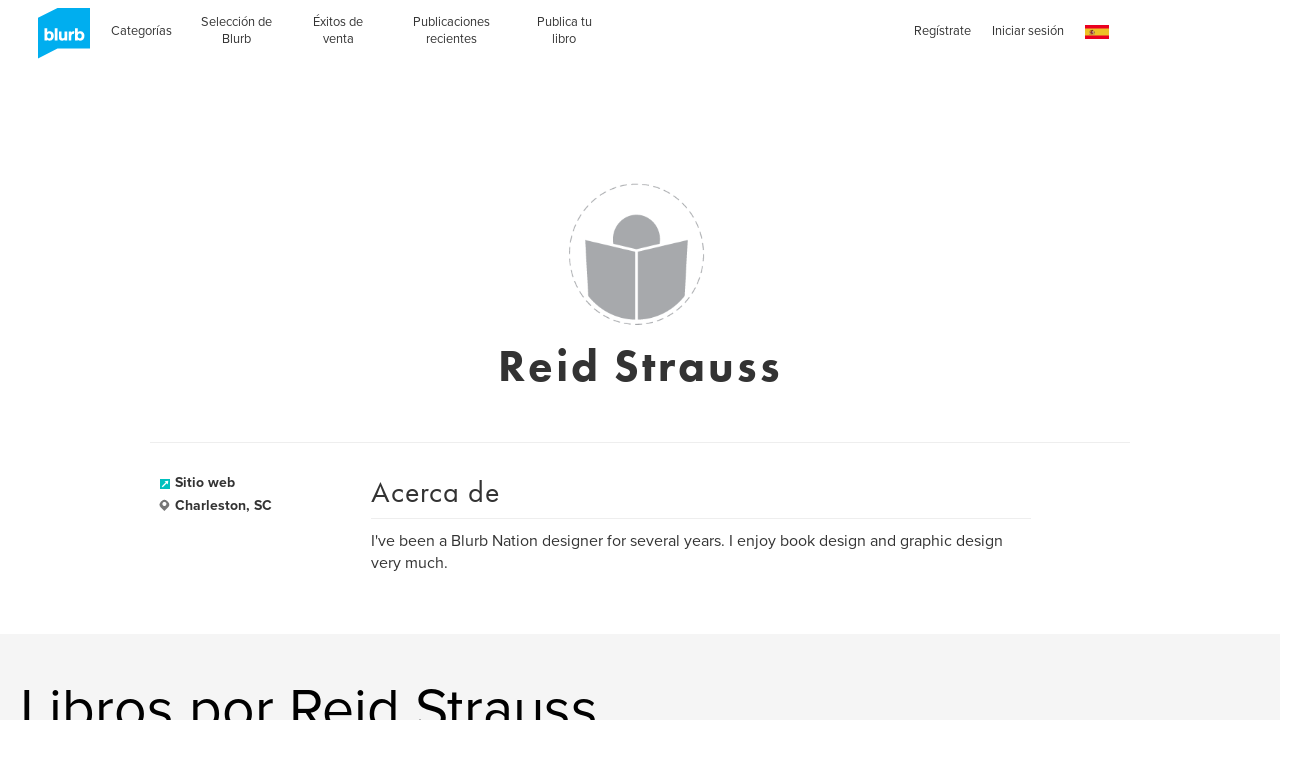

--- FILE ---
content_type: text/html; charset=utf-8
request_url: https://www.google.com/recaptcha/api2/anchor?ar=1&k=6LdYlHUUAAAAAGR0VR_KjlDMfvnnWb2XhZ4cAhOK&co=aHR0cHM6Ly93d3cuYmx1cmIuZXM6NDQz&hl=es&v=PoyoqOPhxBO7pBk68S4YbpHZ&size=invisible&badge=inline&anchor-ms=20000&execute-ms=30000&cb=qe47umfjmbe0
body_size: 49728
content:
<!DOCTYPE HTML><html dir="ltr" lang="es"><head><meta http-equiv="Content-Type" content="text/html; charset=UTF-8">
<meta http-equiv="X-UA-Compatible" content="IE=edge">
<title>reCAPTCHA</title>
<style type="text/css">
/* cyrillic-ext */
@font-face {
  font-family: 'Roboto';
  font-style: normal;
  font-weight: 400;
  font-stretch: 100%;
  src: url(//fonts.gstatic.com/s/roboto/v48/KFO7CnqEu92Fr1ME7kSn66aGLdTylUAMa3GUBHMdazTgWw.woff2) format('woff2');
  unicode-range: U+0460-052F, U+1C80-1C8A, U+20B4, U+2DE0-2DFF, U+A640-A69F, U+FE2E-FE2F;
}
/* cyrillic */
@font-face {
  font-family: 'Roboto';
  font-style: normal;
  font-weight: 400;
  font-stretch: 100%;
  src: url(//fonts.gstatic.com/s/roboto/v48/KFO7CnqEu92Fr1ME7kSn66aGLdTylUAMa3iUBHMdazTgWw.woff2) format('woff2');
  unicode-range: U+0301, U+0400-045F, U+0490-0491, U+04B0-04B1, U+2116;
}
/* greek-ext */
@font-face {
  font-family: 'Roboto';
  font-style: normal;
  font-weight: 400;
  font-stretch: 100%;
  src: url(//fonts.gstatic.com/s/roboto/v48/KFO7CnqEu92Fr1ME7kSn66aGLdTylUAMa3CUBHMdazTgWw.woff2) format('woff2');
  unicode-range: U+1F00-1FFF;
}
/* greek */
@font-face {
  font-family: 'Roboto';
  font-style: normal;
  font-weight: 400;
  font-stretch: 100%;
  src: url(//fonts.gstatic.com/s/roboto/v48/KFO7CnqEu92Fr1ME7kSn66aGLdTylUAMa3-UBHMdazTgWw.woff2) format('woff2');
  unicode-range: U+0370-0377, U+037A-037F, U+0384-038A, U+038C, U+038E-03A1, U+03A3-03FF;
}
/* math */
@font-face {
  font-family: 'Roboto';
  font-style: normal;
  font-weight: 400;
  font-stretch: 100%;
  src: url(//fonts.gstatic.com/s/roboto/v48/KFO7CnqEu92Fr1ME7kSn66aGLdTylUAMawCUBHMdazTgWw.woff2) format('woff2');
  unicode-range: U+0302-0303, U+0305, U+0307-0308, U+0310, U+0312, U+0315, U+031A, U+0326-0327, U+032C, U+032F-0330, U+0332-0333, U+0338, U+033A, U+0346, U+034D, U+0391-03A1, U+03A3-03A9, U+03B1-03C9, U+03D1, U+03D5-03D6, U+03F0-03F1, U+03F4-03F5, U+2016-2017, U+2034-2038, U+203C, U+2040, U+2043, U+2047, U+2050, U+2057, U+205F, U+2070-2071, U+2074-208E, U+2090-209C, U+20D0-20DC, U+20E1, U+20E5-20EF, U+2100-2112, U+2114-2115, U+2117-2121, U+2123-214F, U+2190, U+2192, U+2194-21AE, U+21B0-21E5, U+21F1-21F2, U+21F4-2211, U+2213-2214, U+2216-22FF, U+2308-230B, U+2310, U+2319, U+231C-2321, U+2336-237A, U+237C, U+2395, U+239B-23B7, U+23D0, U+23DC-23E1, U+2474-2475, U+25AF, U+25B3, U+25B7, U+25BD, U+25C1, U+25CA, U+25CC, U+25FB, U+266D-266F, U+27C0-27FF, U+2900-2AFF, U+2B0E-2B11, U+2B30-2B4C, U+2BFE, U+3030, U+FF5B, U+FF5D, U+1D400-1D7FF, U+1EE00-1EEFF;
}
/* symbols */
@font-face {
  font-family: 'Roboto';
  font-style: normal;
  font-weight: 400;
  font-stretch: 100%;
  src: url(//fonts.gstatic.com/s/roboto/v48/KFO7CnqEu92Fr1ME7kSn66aGLdTylUAMaxKUBHMdazTgWw.woff2) format('woff2');
  unicode-range: U+0001-000C, U+000E-001F, U+007F-009F, U+20DD-20E0, U+20E2-20E4, U+2150-218F, U+2190, U+2192, U+2194-2199, U+21AF, U+21E6-21F0, U+21F3, U+2218-2219, U+2299, U+22C4-22C6, U+2300-243F, U+2440-244A, U+2460-24FF, U+25A0-27BF, U+2800-28FF, U+2921-2922, U+2981, U+29BF, U+29EB, U+2B00-2BFF, U+4DC0-4DFF, U+FFF9-FFFB, U+10140-1018E, U+10190-1019C, U+101A0, U+101D0-101FD, U+102E0-102FB, U+10E60-10E7E, U+1D2C0-1D2D3, U+1D2E0-1D37F, U+1F000-1F0FF, U+1F100-1F1AD, U+1F1E6-1F1FF, U+1F30D-1F30F, U+1F315, U+1F31C, U+1F31E, U+1F320-1F32C, U+1F336, U+1F378, U+1F37D, U+1F382, U+1F393-1F39F, U+1F3A7-1F3A8, U+1F3AC-1F3AF, U+1F3C2, U+1F3C4-1F3C6, U+1F3CA-1F3CE, U+1F3D4-1F3E0, U+1F3ED, U+1F3F1-1F3F3, U+1F3F5-1F3F7, U+1F408, U+1F415, U+1F41F, U+1F426, U+1F43F, U+1F441-1F442, U+1F444, U+1F446-1F449, U+1F44C-1F44E, U+1F453, U+1F46A, U+1F47D, U+1F4A3, U+1F4B0, U+1F4B3, U+1F4B9, U+1F4BB, U+1F4BF, U+1F4C8-1F4CB, U+1F4D6, U+1F4DA, U+1F4DF, U+1F4E3-1F4E6, U+1F4EA-1F4ED, U+1F4F7, U+1F4F9-1F4FB, U+1F4FD-1F4FE, U+1F503, U+1F507-1F50B, U+1F50D, U+1F512-1F513, U+1F53E-1F54A, U+1F54F-1F5FA, U+1F610, U+1F650-1F67F, U+1F687, U+1F68D, U+1F691, U+1F694, U+1F698, U+1F6AD, U+1F6B2, U+1F6B9-1F6BA, U+1F6BC, U+1F6C6-1F6CF, U+1F6D3-1F6D7, U+1F6E0-1F6EA, U+1F6F0-1F6F3, U+1F6F7-1F6FC, U+1F700-1F7FF, U+1F800-1F80B, U+1F810-1F847, U+1F850-1F859, U+1F860-1F887, U+1F890-1F8AD, U+1F8B0-1F8BB, U+1F8C0-1F8C1, U+1F900-1F90B, U+1F93B, U+1F946, U+1F984, U+1F996, U+1F9E9, U+1FA00-1FA6F, U+1FA70-1FA7C, U+1FA80-1FA89, U+1FA8F-1FAC6, U+1FACE-1FADC, U+1FADF-1FAE9, U+1FAF0-1FAF8, U+1FB00-1FBFF;
}
/* vietnamese */
@font-face {
  font-family: 'Roboto';
  font-style: normal;
  font-weight: 400;
  font-stretch: 100%;
  src: url(//fonts.gstatic.com/s/roboto/v48/KFO7CnqEu92Fr1ME7kSn66aGLdTylUAMa3OUBHMdazTgWw.woff2) format('woff2');
  unicode-range: U+0102-0103, U+0110-0111, U+0128-0129, U+0168-0169, U+01A0-01A1, U+01AF-01B0, U+0300-0301, U+0303-0304, U+0308-0309, U+0323, U+0329, U+1EA0-1EF9, U+20AB;
}
/* latin-ext */
@font-face {
  font-family: 'Roboto';
  font-style: normal;
  font-weight: 400;
  font-stretch: 100%;
  src: url(//fonts.gstatic.com/s/roboto/v48/KFO7CnqEu92Fr1ME7kSn66aGLdTylUAMa3KUBHMdazTgWw.woff2) format('woff2');
  unicode-range: U+0100-02BA, U+02BD-02C5, U+02C7-02CC, U+02CE-02D7, U+02DD-02FF, U+0304, U+0308, U+0329, U+1D00-1DBF, U+1E00-1E9F, U+1EF2-1EFF, U+2020, U+20A0-20AB, U+20AD-20C0, U+2113, U+2C60-2C7F, U+A720-A7FF;
}
/* latin */
@font-face {
  font-family: 'Roboto';
  font-style: normal;
  font-weight: 400;
  font-stretch: 100%;
  src: url(//fonts.gstatic.com/s/roboto/v48/KFO7CnqEu92Fr1ME7kSn66aGLdTylUAMa3yUBHMdazQ.woff2) format('woff2');
  unicode-range: U+0000-00FF, U+0131, U+0152-0153, U+02BB-02BC, U+02C6, U+02DA, U+02DC, U+0304, U+0308, U+0329, U+2000-206F, U+20AC, U+2122, U+2191, U+2193, U+2212, U+2215, U+FEFF, U+FFFD;
}
/* cyrillic-ext */
@font-face {
  font-family: 'Roboto';
  font-style: normal;
  font-weight: 500;
  font-stretch: 100%;
  src: url(//fonts.gstatic.com/s/roboto/v48/KFO7CnqEu92Fr1ME7kSn66aGLdTylUAMa3GUBHMdazTgWw.woff2) format('woff2');
  unicode-range: U+0460-052F, U+1C80-1C8A, U+20B4, U+2DE0-2DFF, U+A640-A69F, U+FE2E-FE2F;
}
/* cyrillic */
@font-face {
  font-family: 'Roboto';
  font-style: normal;
  font-weight: 500;
  font-stretch: 100%;
  src: url(//fonts.gstatic.com/s/roboto/v48/KFO7CnqEu92Fr1ME7kSn66aGLdTylUAMa3iUBHMdazTgWw.woff2) format('woff2');
  unicode-range: U+0301, U+0400-045F, U+0490-0491, U+04B0-04B1, U+2116;
}
/* greek-ext */
@font-face {
  font-family: 'Roboto';
  font-style: normal;
  font-weight: 500;
  font-stretch: 100%;
  src: url(//fonts.gstatic.com/s/roboto/v48/KFO7CnqEu92Fr1ME7kSn66aGLdTylUAMa3CUBHMdazTgWw.woff2) format('woff2');
  unicode-range: U+1F00-1FFF;
}
/* greek */
@font-face {
  font-family: 'Roboto';
  font-style: normal;
  font-weight: 500;
  font-stretch: 100%;
  src: url(//fonts.gstatic.com/s/roboto/v48/KFO7CnqEu92Fr1ME7kSn66aGLdTylUAMa3-UBHMdazTgWw.woff2) format('woff2');
  unicode-range: U+0370-0377, U+037A-037F, U+0384-038A, U+038C, U+038E-03A1, U+03A3-03FF;
}
/* math */
@font-face {
  font-family: 'Roboto';
  font-style: normal;
  font-weight: 500;
  font-stretch: 100%;
  src: url(//fonts.gstatic.com/s/roboto/v48/KFO7CnqEu92Fr1ME7kSn66aGLdTylUAMawCUBHMdazTgWw.woff2) format('woff2');
  unicode-range: U+0302-0303, U+0305, U+0307-0308, U+0310, U+0312, U+0315, U+031A, U+0326-0327, U+032C, U+032F-0330, U+0332-0333, U+0338, U+033A, U+0346, U+034D, U+0391-03A1, U+03A3-03A9, U+03B1-03C9, U+03D1, U+03D5-03D6, U+03F0-03F1, U+03F4-03F5, U+2016-2017, U+2034-2038, U+203C, U+2040, U+2043, U+2047, U+2050, U+2057, U+205F, U+2070-2071, U+2074-208E, U+2090-209C, U+20D0-20DC, U+20E1, U+20E5-20EF, U+2100-2112, U+2114-2115, U+2117-2121, U+2123-214F, U+2190, U+2192, U+2194-21AE, U+21B0-21E5, U+21F1-21F2, U+21F4-2211, U+2213-2214, U+2216-22FF, U+2308-230B, U+2310, U+2319, U+231C-2321, U+2336-237A, U+237C, U+2395, U+239B-23B7, U+23D0, U+23DC-23E1, U+2474-2475, U+25AF, U+25B3, U+25B7, U+25BD, U+25C1, U+25CA, U+25CC, U+25FB, U+266D-266F, U+27C0-27FF, U+2900-2AFF, U+2B0E-2B11, U+2B30-2B4C, U+2BFE, U+3030, U+FF5B, U+FF5D, U+1D400-1D7FF, U+1EE00-1EEFF;
}
/* symbols */
@font-face {
  font-family: 'Roboto';
  font-style: normal;
  font-weight: 500;
  font-stretch: 100%;
  src: url(//fonts.gstatic.com/s/roboto/v48/KFO7CnqEu92Fr1ME7kSn66aGLdTylUAMaxKUBHMdazTgWw.woff2) format('woff2');
  unicode-range: U+0001-000C, U+000E-001F, U+007F-009F, U+20DD-20E0, U+20E2-20E4, U+2150-218F, U+2190, U+2192, U+2194-2199, U+21AF, U+21E6-21F0, U+21F3, U+2218-2219, U+2299, U+22C4-22C6, U+2300-243F, U+2440-244A, U+2460-24FF, U+25A0-27BF, U+2800-28FF, U+2921-2922, U+2981, U+29BF, U+29EB, U+2B00-2BFF, U+4DC0-4DFF, U+FFF9-FFFB, U+10140-1018E, U+10190-1019C, U+101A0, U+101D0-101FD, U+102E0-102FB, U+10E60-10E7E, U+1D2C0-1D2D3, U+1D2E0-1D37F, U+1F000-1F0FF, U+1F100-1F1AD, U+1F1E6-1F1FF, U+1F30D-1F30F, U+1F315, U+1F31C, U+1F31E, U+1F320-1F32C, U+1F336, U+1F378, U+1F37D, U+1F382, U+1F393-1F39F, U+1F3A7-1F3A8, U+1F3AC-1F3AF, U+1F3C2, U+1F3C4-1F3C6, U+1F3CA-1F3CE, U+1F3D4-1F3E0, U+1F3ED, U+1F3F1-1F3F3, U+1F3F5-1F3F7, U+1F408, U+1F415, U+1F41F, U+1F426, U+1F43F, U+1F441-1F442, U+1F444, U+1F446-1F449, U+1F44C-1F44E, U+1F453, U+1F46A, U+1F47D, U+1F4A3, U+1F4B0, U+1F4B3, U+1F4B9, U+1F4BB, U+1F4BF, U+1F4C8-1F4CB, U+1F4D6, U+1F4DA, U+1F4DF, U+1F4E3-1F4E6, U+1F4EA-1F4ED, U+1F4F7, U+1F4F9-1F4FB, U+1F4FD-1F4FE, U+1F503, U+1F507-1F50B, U+1F50D, U+1F512-1F513, U+1F53E-1F54A, U+1F54F-1F5FA, U+1F610, U+1F650-1F67F, U+1F687, U+1F68D, U+1F691, U+1F694, U+1F698, U+1F6AD, U+1F6B2, U+1F6B9-1F6BA, U+1F6BC, U+1F6C6-1F6CF, U+1F6D3-1F6D7, U+1F6E0-1F6EA, U+1F6F0-1F6F3, U+1F6F7-1F6FC, U+1F700-1F7FF, U+1F800-1F80B, U+1F810-1F847, U+1F850-1F859, U+1F860-1F887, U+1F890-1F8AD, U+1F8B0-1F8BB, U+1F8C0-1F8C1, U+1F900-1F90B, U+1F93B, U+1F946, U+1F984, U+1F996, U+1F9E9, U+1FA00-1FA6F, U+1FA70-1FA7C, U+1FA80-1FA89, U+1FA8F-1FAC6, U+1FACE-1FADC, U+1FADF-1FAE9, U+1FAF0-1FAF8, U+1FB00-1FBFF;
}
/* vietnamese */
@font-face {
  font-family: 'Roboto';
  font-style: normal;
  font-weight: 500;
  font-stretch: 100%;
  src: url(//fonts.gstatic.com/s/roboto/v48/KFO7CnqEu92Fr1ME7kSn66aGLdTylUAMa3OUBHMdazTgWw.woff2) format('woff2');
  unicode-range: U+0102-0103, U+0110-0111, U+0128-0129, U+0168-0169, U+01A0-01A1, U+01AF-01B0, U+0300-0301, U+0303-0304, U+0308-0309, U+0323, U+0329, U+1EA0-1EF9, U+20AB;
}
/* latin-ext */
@font-face {
  font-family: 'Roboto';
  font-style: normal;
  font-weight: 500;
  font-stretch: 100%;
  src: url(//fonts.gstatic.com/s/roboto/v48/KFO7CnqEu92Fr1ME7kSn66aGLdTylUAMa3KUBHMdazTgWw.woff2) format('woff2');
  unicode-range: U+0100-02BA, U+02BD-02C5, U+02C7-02CC, U+02CE-02D7, U+02DD-02FF, U+0304, U+0308, U+0329, U+1D00-1DBF, U+1E00-1E9F, U+1EF2-1EFF, U+2020, U+20A0-20AB, U+20AD-20C0, U+2113, U+2C60-2C7F, U+A720-A7FF;
}
/* latin */
@font-face {
  font-family: 'Roboto';
  font-style: normal;
  font-weight: 500;
  font-stretch: 100%;
  src: url(//fonts.gstatic.com/s/roboto/v48/KFO7CnqEu92Fr1ME7kSn66aGLdTylUAMa3yUBHMdazQ.woff2) format('woff2');
  unicode-range: U+0000-00FF, U+0131, U+0152-0153, U+02BB-02BC, U+02C6, U+02DA, U+02DC, U+0304, U+0308, U+0329, U+2000-206F, U+20AC, U+2122, U+2191, U+2193, U+2212, U+2215, U+FEFF, U+FFFD;
}
/* cyrillic-ext */
@font-face {
  font-family: 'Roboto';
  font-style: normal;
  font-weight: 900;
  font-stretch: 100%;
  src: url(//fonts.gstatic.com/s/roboto/v48/KFO7CnqEu92Fr1ME7kSn66aGLdTylUAMa3GUBHMdazTgWw.woff2) format('woff2');
  unicode-range: U+0460-052F, U+1C80-1C8A, U+20B4, U+2DE0-2DFF, U+A640-A69F, U+FE2E-FE2F;
}
/* cyrillic */
@font-face {
  font-family: 'Roboto';
  font-style: normal;
  font-weight: 900;
  font-stretch: 100%;
  src: url(//fonts.gstatic.com/s/roboto/v48/KFO7CnqEu92Fr1ME7kSn66aGLdTylUAMa3iUBHMdazTgWw.woff2) format('woff2');
  unicode-range: U+0301, U+0400-045F, U+0490-0491, U+04B0-04B1, U+2116;
}
/* greek-ext */
@font-face {
  font-family: 'Roboto';
  font-style: normal;
  font-weight: 900;
  font-stretch: 100%;
  src: url(//fonts.gstatic.com/s/roboto/v48/KFO7CnqEu92Fr1ME7kSn66aGLdTylUAMa3CUBHMdazTgWw.woff2) format('woff2');
  unicode-range: U+1F00-1FFF;
}
/* greek */
@font-face {
  font-family: 'Roboto';
  font-style: normal;
  font-weight: 900;
  font-stretch: 100%;
  src: url(//fonts.gstatic.com/s/roboto/v48/KFO7CnqEu92Fr1ME7kSn66aGLdTylUAMa3-UBHMdazTgWw.woff2) format('woff2');
  unicode-range: U+0370-0377, U+037A-037F, U+0384-038A, U+038C, U+038E-03A1, U+03A3-03FF;
}
/* math */
@font-face {
  font-family: 'Roboto';
  font-style: normal;
  font-weight: 900;
  font-stretch: 100%;
  src: url(//fonts.gstatic.com/s/roboto/v48/KFO7CnqEu92Fr1ME7kSn66aGLdTylUAMawCUBHMdazTgWw.woff2) format('woff2');
  unicode-range: U+0302-0303, U+0305, U+0307-0308, U+0310, U+0312, U+0315, U+031A, U+0326-0327, U+032C, U+032F-0330, U+0332-0333, U+0338, U+033A, U+0346, U+034D, U+0391-03A1, U+03A3-03A9, U+03B1-03C9, U+03D1, U+03D5-03D6, U+03F0-03F1, U+03F4-03F5, U+2016-2017, U+2034-2038, U+203C, U+2040, U+2043, U+2047, U+2050, U+2057, U+205F, U+2070-2071, U+2074-208E, U+2090-209C, U+20D0-20DC, U+20E1, U+20E5-20EF, U+2100-2112, U+2114-2115, U+2117-2121, U+2123-214F, U+2190, U+2192, U+2194-21AE, U+21B0-21E5, U+21F1-21F2, U+21F4-2211, U+2213-2214, U+2216-22FF, U+2308-230B, U+2310, U+2319, U+231C-2321, U+2336-237A, U+237C, U+2395, U+239B-23B7, U+23D0, U+23DC-23E1, U+2474-2475, U+25AF, U+25B3, U+25B7, U+25BD, U+25C1, U+25CA, U+25CC, U+25FB, U+266D-266F, U+27C0-27FF, U+2900-2AFF, U+2B0E-2B11, U+2B30-2B4C, U+2BFE, U+3030, U+FF5B, U+FF5D, U+1D400-1D7FF, U+1EE00-1EEFF;
}
/* symbols */
@font-face {
  font-family: 'Roboto';
  font-style: normal;
  font-weight: 900;
  font-stretch: 100%;
  src: url(//fonts.gstatic.com/s/roboto/v48/KFO7CnqEu92Fr1ME7kSn66aGLdTylUAMaxKUBHMdazTgWw.woff2) format('woff2');
  unicode-range: U+0001-000C, U+000E-001F, U+007F-009F, U+20DD-20E0, U+20E2-20E4, U+2150-218F, U+2190, U+2192, U+2194-2199, U+21AF, U+21E6-21F0, U+21F3, U+2218-2219, U+2299, U+22C4-22C6, U+2300-243F, U+2440-244A, U+2460-24FF, U+25A0-27BF, U+2800-28FF, U+2921-2922, U+2981, U+29BF, U+29EB, U+2B00-2BFF, U+4DC0-4DFF, U+FFF9-FFFB, U+10140-1018E, U+10190-1019C, U+101A0, U+101D0-101FD, U+102E0-102FB, U+10E60-10E7E, U+1D2C0-1D2D3, U+1D2E0-1D37F, U+1F000-1F0FF, U+1F100-1F1AD, U+1F1E6-1F1FF, U+1F30D-1F30F, U+1F315, U+1F31C, U+1F31E, U+1F320-1F32C, U+1F336, U+1F378, U+1F37D, U+1F382, U+1F393-1F39F, U+1F3A7-1F3A8, U+1F3AC-1F3AF, U+1F3C2, U+1F3C4-1F3C6, U+1F3CA-1F3CE, U+1F3D4-1F3E0, U+1F3ED, U+1F3F1-1F3F3, U+1F3F5-1F3F7, U+1F408, U+1F415, U+1F41F, U+1F426, U+1F43F, U+1F441-1F442, U+1F444, U+1F446-1F449, U+1F44C-1F44E, U+1F453, U+1F46A, U+1F47D, U+1F4A3, U+1F4B0, U+1F4B3, U+1F4B9, U+1F4BB, U+1F4BF, U+1F4C8-1F4CB, U+1F4D6, U+1F4DA, U+1F4DF, U+1F4E3-1F4E6, U+1F4EA-1F4ED, U+1F4F7, U+1F4F9-1F4FB, U+1F4FD-1F4FE, U+1F503, U+1F507-1F50B, U+1F50D, U+1F512-1F513, U+1F53E-1F54A, U+1F54F-1F5FA, U+1F610, U+1F650-1F67F, U+1F687, U+1F68D, U+1F691, U+1F694, U+1F698, U+1F6AD, U+1F6B2, U+1F6B9-1F6BA, U+1F6BC, U+1F6C6-1F6CF, U+1F6D3-1F6D7, U+1F6E0-1F6EA, U+1F6F0-1F6F3, U+1F6F7-1F6FC, U+1F700-1F7FF, U+1F800-1F80B, U+1F810-1F847, U+1F850-1F859, U+1F860-1F887, U+1F890-1F8AD, U+1F8B0-1F8BB, U+1F8C0-1F8C1, U+1F900-1F90B, U+1F93B, U+1F946, U+1F984, U+1F996, U+1F9E9, U+1FA00-1FA6F, U+1FA70-1FA7C, U+1FA80-1FA89, U+1FA8F-1FAC6, U+1FACE-1FADC, U+1FADF-1FAE9, U+1FAF0-1FAF8, U+1FB00-1FBFF;
}
/* vietnamese */
@font-face {
  font-family: 'Roboto';
  font-style: normal;
  font-weight: 900;
  font-stretch: 100%;
  src: url(//fonts.gstatic.com/s/roboto/v48/KFO7CnqEu92Fr1ME7kSn66aGLdTylUAMa3OUBHMdazTgWw.woff2) format('woff2');
  unicode-range: U+0102-0103, U+0110-0111, U+0128-0129, U+0168-0169, U+01A0-01A1, U+01AF-01B0, U+0300-0301, U+0303-0304, U+0308-0309, U+0323, U+0329, U+1EA0-1EF9, U+20AB;
}
/* latin-ext */
@font-face {
  font-family: 'Roboto';
  font-style: normal;
  font-weight: 900;
  font-stretch: 100%;
  src: url(//fonts.gstatic.com/s/roboto/v48/KFO7CnqEu92Fr1ME7kSn66aGLdTylUAMa3KUBHMdazTgWw.woff2) format('woff2');
  unicode-range: U+0100-02BA, U+02BD-02C5, U+02C7-02CC, U+02CE-02D7, U+02DD-02FF, U+0304, U+0308, U+0329, U+1D00-1DBF, U+1E00-1E9F, U+1EF2-1EFF, U+2020, U+20A0-20AB, U+20AD-20C0, U+2113, U+2C60-2C7F, U+A720-A7FF;
}
/* latin */
@font-face {
  font-family: 'Roboto';
  font-style: normal;
  font-weight: 900;
  font-stretch: 100%;
  src: url(//fonts.gstatic.com/s/roboto/v48/KFO7CnqEu92Fr1ME7kSn66aGLdTylUAMa3yUBHMdazQ.woff2) format('woff2');
  unicode-range: U+0000-00FF, U+0131, U+0152-0153, U+02BB-02BC, U+02C6, U+02DA, U+02DC, U+0304, U+0308, U+0329, U+2000-206F, U+20AC, U+2122, U+2191, U+2193, U+2212, U+2215, U+FEFF, U+FFFD;
}

</style>
<link rel="stylesheet" type="text/css" href="https://www.gstatic.com/recaptcha/releases/PoyoqOPhxBO7pBk68S4YbpHZ/styles__ltr.css">
<script nonce="6PftbS87amMVSQKBho4LFA" type="text/javascript">window['__recaptcha_api'] = 'https://www.google.com/recaptcha/api2/';</script>
<script type="text/javascript" src="https://www.gstatic.com/recaptcha/releases/PoyoqOPhxBO7pBk68S4YbpHZ/recaptcha__es.js" nonce="6PftbS87amMVSQKBho4LFA">
      
    </script></head>
<body><div id="rc-anchor-alert" class="rc-anchor-alert"></div>
<input type="hidden" id="recaptcha-token" value="[base64]">
<script type="text/javascript" nonce="6PftbS87amMVSQKBho4LFA">
      recaptcha.anchor.Main.init("[\x22ainput\x22,[\x22bgdata\x22,\x22\x22,\[base64]/[base64]/[base64]/[base64]/cjw8ejpyPj4+eil9Y2F0Y2gobCl7dGhyb3cgbDt9fSxIPWZ1bmN0aW9uKHcsdCx6KXtpZih3PT0xOTR8fHc9PTIwOCl0LnZbd10/dC52W3ddLmNvbmNhdCh6KTp0LnZbd109b2Yoeix0KTtlbHNle2lmKHQuYkImJnchPTMxNylyZXR1cm47dz09NjZ8fHc9PTEyMnx8dz09NDcwfHx3PT00NHx8dz09NDE2fHx3PT0zOTd8fHc9PTQyMXx8dz09Njh8fHc9PTcwfHx3PT0xODQ/[base64]/[base64]/[base64]/bmV3IGRbVl0oSlswXSk6cD09Mj9uZXcgZFtWXShKWzBdLEpbMV0pOnA9PTM/bmV3IGRbVl0oSlswXSxKWzFdLEpbMl0pOnA9PTQ/[base64]/[base64]/[base64]/[base64]\x22,\[base64]\\u003d\x22,\x22KhAYw43Cm0/[base64]/[base64]/CpMOCwqIQw67Dv2sjw57DucK8B3AWXTbChBZcRcOxeGLDssKWwrzChA/CqcOyw5TCt8KbwoYITsKkNMKCIcOrwpTDoGJEwpRCwoXChUcnMsKlb8KTXBvClkE5EsK/wr7DpsOaLDcmAkHCsGXCjVzCnUQXDcOmZsOXaXPCiFbDjzvDrVPDusOwVcOywrLCp8OdwodOJBzDu8OgFMOVwqLCo8KrGMKHaQJMTFDDv8O7AcOvCmwGw6xzw4DDgSo6w6zDssKuwr0bw64wWnU3HgxtwpRxwpnCi3srTcK/w7TCvSI3IhrDjhFREMKAVMOtbzXDssOiwoAcFMKhPiFSw5Ujw5/Do8OEFTfDo1nDncKDPWYQw7DCrcK7w4vCn8OtwqvCr3EfwrHCmxXCicOjBHZkQzkEwrzCl8O0w4bCuMKMw5E7fSpjWWYywoPCm0DDkkrCqMOHw4XDhsKla0zDgmXClMOaw5rDhcKDwqU6HRrCmAobEgTCr8O7KF/[base64]/[base64]/DssKbwrZ9bRtowr7CqCPDoCMKMcOOwpBRwr1HTcKLXMOwwrzDs1c5TCdOXWTDmUDCqHvCpcOdwovDoMOMQsKaKWhnwr/DriUuMsKSw4bCuGcCEG/[base64]/DssOVw77CvwwLAW/Dt8KNwqMlw6LCihY9bsOINMK1w611w4gqSibDgcODwozDjzB1w6/CjWcvw47Dj0Mawo3Dr3x6woxOJTTCnWrDp8K9woPDm8KCwq59w7HCv8KvaUfDtcOUfMKSwpV7wo0vw5/CqB8jwoYowqHDnwAVw6bDlMOmwqdoHibCqSU5w5fCunHDpUzDo8O6NsKnXMKfwo/CocKGwoHCvsKVIcKkw47DkcKUw6dfw6VvXjQSHUIcYMOmYj/Dq8KNdMKNw7J5NlRwwr1qIsODNcKvPMOSw5U+wqxwG8OHwqJDZ8Khw7U6w71Aa8KQcMOKLMO1Qk1SwqLCtVHCu8OHwrvCn8OfU8OvUzUKXWBrdXxZw7AUFm/CksOTw5FXfEQuw5p1A3/CpcO0w6HDoWrDhMOTe8O3LMKQwrQfYMOTRwcRZHE8Vj3DtRDDkcKiWsKnw7TCl8KAVAjChsKCHQfDrMK0KzkGIMKGY8Ozwo3DgyrDjMKew5/[base64]/[base64]/Du8OhwrDDr2jCn0Iww5d7C8OVC8K4wo7Djk1rU8O2w4DCmgJAw7TCocOTwpJrw6DCoMKZJRfCmsOnVlUaw5jCr8OFw5oHwp0Ew4PDqCtfwrvDsnZUw4jCv8ODE8KPwqAAfMKGwpt1w5IVw5/DqcOSw4dIIsONw5jCssKCw7RJwpbCjsOIw4PDkVrCsjMhBDLDvWpweSFaDMOgccOuw6c1wqVQw6DChC1Vw688woDDpCPCh8KqwpTDnMODL8ONw4l4wqRGMWBaM8OUw6Ilw6fDksO8wovCjlvDkMO3PCsudMK3EFhbUAYQRz/Dmx0rw5fCvEQtX8KsPcObw6fCk3vCgUATwqEOZcObIj12wp1eE3TDhcKBw7ZFwqxvZWrDvVoYUcKiw6laLsOyGGzCnsKKwq/DqyLDncOswr0Ww6gzbsO7NcOPw7rDm8KMOUDCisOVw57CqsKSNyXCs2XDuCx/wr0DwrHDgsOYY0nDih/CnMOHCRfCqsO9wophLsOBw4oHw6YHBSo8D8OPOGfCpMOnw6lVw5fCv8Kpw5EMGQ3DnUHCpAlww6AgwoMeMh0Tw5xSXBXDnAgKw6/DgsKWYRB9wqZfw6MPwrHDmRjCqhjChcOjw5LDg8KOByRoS8OswpPDqyjDny44K8OwGMOuw4soF8O5w53Cv8KLwqTDlsOBLRF4SyfDl0XCnMOgwqDCly0Nw4LCgsOmA2zCjMK3BcO3HcO9wqTDkSPCmCZ7dFrCg0UxwrXClA1hW8KkSsKVNXTCkh7Ct0JJTMO9G8K/w4/CoEl3w6rCkMKQw6ZXDB/DhnxALTjDsDokwpfDslLChmPCvAV/wqoJwpbCnk9RFkknbcK0BTNzQ8Ozw4M9w6YHwpQ5wqInM0nDii5eHcOuSsKKw4vCrsOAw6TCsWlhCMOVw5wiC8OhJmdmenQFw5pDwqpUw6zCi8K/HsKFw7zDkcOHHUI9PwnDvcK1w4t1wqh+woPChxzCmsKWw5FKwprCvyPCj8OZGgYUO33DhsK0YyoOw4fDrQ/CncKdw4NrLkUjwq8/CMKpRcOzw50KwqwSIsKPw6/[base64]/Dg3oIAcK+XcK1w5YfwoUOwoZowpjDlcKVwo3CkCTCgcKtQQvDg8OHFcKyW1bDlA0JwrMKJ8Kew4zCtcOBw5o8wot2wpA3TW3CtVzCtFRQw4vDvsKSScK9CAQVwpQjw6DCisK+wrXCmsO5wrzCnMKtwrJ3w4k9G3UpwrgJTMOIw4/Dv1BkPhQCXsOswo3DrcORGWjDr2/DiA5FFMKUw43Dq8KHwonDvE43wofCiMO/e8O/wp4aPhXCv8OpbBsfw5bDqxbDpwFXwoJGDHRcbEHDs2HCv8KpBxPCjcKYwp8MPcKYwqPDmMKjw6rCqsKiwq/CqVfDhFfDk8O5LwPDsMKYDz/DksORw73CrEXDucOSFTPDrsKFPsKdwovCjjjDrQdDw5daBkjCp8OvHMKLXsO3D8OfU8K6wo8xfFvCqAHDi8KiPMKJw6rDsyDCiGcCw7DCj8KWwr7CkcK5GgTCpsOow78wKx/[base64]/DicKtw6DCkDJrwozCl3kTCSzDtDTCkw0XworCm8O5TcO3worDl8Kcwo88Am3CoxrDosK0w7LCnm5KwpQiA8O3w5PCrMO3wp3DiMKvfsKAKMOhwoPDrsOAwpDDmCbDsEZjw7PCkT7DkXdrw7/[base64]/DvsKgNGLDksKQcMK/[base64]/f0bDgsOFSl3DkMKtwoV0w44bbyrDsxYBwpzCqsK/w4DCisKNwr1ucX03DEIUdwHCoMOlWkROw4nCngLCnGY6wpUIwrA7wpTDncOjwqQnw5fCvMKzwrPDuDjDohXDkR4TwodhN23Cl8OCw67CpMKCw5rCr8OjdMKvW8KOw4rCmWzCksKRwpFgwr/CnD15w5nDusKaOzcDwqzCiAfDmSzDiMO1woLCm0AWw7x1wpLDnMKKesKMLcKIYiF9eCQFKsOHwpkCw4hYOVI7F8KWMn8IBgzDrSReCcOoNhgWB8KrN27CkW3CnFYQw6Baw7nCp8OIw5xBwpjDjTMLKQQ6w4/CicOyw4rCgHPDigfDsMOhwrN9w4jCsS5vwqzCji/DvcK+w5zDuU4kwr0sw5tXwr7Dh1PDljDDkXPDhsKiBznDq8KpwqPDsXsnw48mPcKXwoxXf8KNX8OVw5rCn8OvCwLDq8Kaw4MWw7t9wp7CoixHYV/DsMOGw7jCiC42FsOywrfCgsOHQzLDp8Oaw6d9esOJw7IrGsK2w7M0FMK/dQfCv8KuCsOxbVrDg11kwoE3WiTCqMKYwoXCk8KqwrrCr8ODWGAJwpHDqcKpwpUfSlrDuMK1P2PDm8OIaF3DmMOBw5EUScOrVMKhwrEPRlnDiMKew7DDpAPDisKEw77CtS3DkcKUwpRyDGdIXwwswq/DncORSQrDqQElXMKxw79Iw71Kw6d+BnTCgsO2HlnCl8KQMsOsw4rDoDl4w4HCrXl/wr58wpHDnFTDscOPwo1cJsKLwo/DtcKJw6XCsMO7wqJkIgfDmABOf8OgwrnDpMK/wqnDhcOZwqvCjcKmcMOfVkvDr8OfwqYbVkBcB8KSDjXCpMODw5DCu8OaK8KdwoTDgHXDq8K1wqPDglAiw4fCh8KHYsORM8O7RXpyNcKmQTNXCivCo2ddw51HBykjF8Oww6/Cm33DuXDDiMOnHMOQX8KxwrHCssKNwqTChTYPw6kKw5INSWcBwrnDoMKsBEsoTcOIwoRDAsKmwq/CtzLDvsK1CcOJWMKPXsKJdcKTw5oNwpYIw5M3w4YPwrZRWTDDhS/Cq0NHw6IBw70cZg/CksK2wpDCisOgFi7DhR3DlcK3wpDCuCxHw5LDm8K5ccK9dcOCwpTDjUdKwoXCgA7Dr8OqwrTCgsK5FsKaNhwnw7zDgWZawqAwwrJEF3RcVnnDgsK2wqF1cmtOw5vCplLDjRjCnkswMBMZbA5Rw5Nzw4nCqcKPwpvCgcK5OMOjw5U/w7wJwrAzwrHCiMOpw4nDuMKjEsKIIjkVU3MQc8ODw5gRwrknw5A9wqbCoxQYTmRoQsKDGsKLVFXCg8OWTU15wo3Cn8Okwq/CmXfDpmrCgcKwwqPCusKfw5VrwpDDicOIw4/CsB00NcKewrLCr8O7w5wsOcOow57CmMO9wrgjF8K8ByHCqUg/wo3CvcOTDGHDoAt0w4ldXRRiWWjCjMOaaAsvwphowrsMMCdZdHUcw77DgsK6w6dvwoYvA2shQ8O/fRIrbsK1wqfCkcO6GcOIdMKsw7fCpcKqJsOOMcKjw4tJwpk/[base64]/[base64]/Cvj/[base64]/Dk17DgMOVEMKAZcK0ZAlRw5tMMyNAZlNtwqwQw7rDocKAJMK1wojDj0fCi8OSMMOyw6NXw4kLw7crdVprZQvCoTRsfcO2wohRazrDgMOGVHptw7NRTMOsEsOOZQc5w60iDsOvwpPCkMK5dBTDkMOkC25jw5wqRShVX8K7w7HCq0phbcONw7XCtcOFwr7DuQnCksOcw5/DkcKPYsOgwpvCocObDMOdw6rDhcOmwocXRMOuwrU0w6XCji9AwokDw4Eywr4UbjDCnj9/w5oWYMOhacKffMKWw6BnHcKeR8Kow4XCiMOkc8KDw7fCvxs0dSHCs3fDgwHCicKbwpEKwoQrwponGMK2wqwTwoJMCH/Cq8OVwpXCnsONwpvDuMOuwq3DikrCgMK0w4tLwrAZw7HDiXzCojbCinkBaMOgw4JYw6DDiUnDsG3ChR51KETDoEPDo2NWwokEXnPCsMOew5nDicOSwr5GKcOmEMOKL8OrXMK+woM/w54qU8Okw4oewqPDlX0SE8OmXcOoKsO6JzXClcKZMDHCu8KVwoDChx7Chn8sZcOCwr/CtwQWVix/w7vCtcO/wqQ6w5hBwpHCgh5sw7TDqMOGwq0QPHPDlMKWD2ZfPXzDrcK1w5syw44qSMKSDDvDnVQ8EMO5w6zDrGFDEntVw5DCrBtdwrEMwp3DgnHCgXc4ZcKYYgXCm8K7wr8JJA/Dgj3CiR4Uwr/DocK6ccOLw4xfw67ChsOsO1c2A8OBw4TDqcK+d8OXNDDDtVEbScKiw7rCjDBvw7QzwqUuYlfDtcO0cT/DhERcWcOdwpsAQg7CnwfDgMKkwp3DiE7CksKWw4wVwqTDigVHPl4vMX9ow5Udw6jChx3CjDTCqX1nw5dEF2pOFTnDmcOSHMOiw79YJRcMbAbDnMKiWFJnWRMcScO/bcKjdgJ5WwzCj8KBccKmM0t/[base64]/[base64]/DmBvDt8O0wovCgsK3TMKkwo7ClsK0w7TDuDAUQ8KOU8OhXQAcE8K/WzzDu2HClcKuY8OKT8OswprDk8O8ABHDicKawqDCnWIYw5nCohNtcMOiHBBRwq/CrQPDu8K9wqbCrMOKw5N7I8O7wp7DvsO3TsOFwokAwqnDvsKawrjCscKhPRsbwpozQWzDrwPDrW7CgGPDlkjDhMKDWSRPw5DClF7DoFIlRQXCs8OMNcOnw7zCg8KDLcKKw7XDm8OvwosSdkJlQlZvVRkVw5jDksO6w63DsWwORQ0aw5PCriVpS8OnV0I/e8O0OHEqVyvDmsOQwq8KOy/Dg0DDoFfClsO4YMOrw6w1e8Kfw6LDuX3CqgXCvT/Dj8KzFFkUwoJ9w4TCm1/DiH8jw6pQNggGZ8KIBMOtw5HCtcOLR1vDjMKUR8OBwpQkYMKlw5pzw5LDvRk/RcKHKQtiWMKvwrRmw5fCmxbCn0grFHTDjsKlwo4Ewp/Dm3/[base64]/[base64]/CtX7DsSnCtDAQwqBnw58TI8OjwqrDg2wIInpKw4YQEgptwrLCqmpHw7Elw5tYw7xeUsOffFA5wpvDjWXCmcKJw6vCo8Ogw5BqCzXDtU83wqvDpsOFw4o8w5lfwpDDpE3Dv2fCu8OjY8O4wr4/WjhPJMOvecKsNigzT2JUU8ONDMOLf8Odw50HDkFYwr/ChcOdScO+RsOqw4nCiMKdw4TCgUfDtHcdf8OlXcKkJsOCCcOYN8Kew7k6wqB5wqTDn8KuSQlCWMKJw7DCv2zDh1BgNcKXHT8eU2jCnEQJGRjDnGTDssKTw5zDjU0/[base64]/[base64]/CqlHCv8O4dUg5GMKULEF0I0PDlG1BE8KIw5MCa8KdbWnCtWxwNh/CkMKnwpPCmcOPwp3DrXHCi8OPKGDDhsOiw4LDjMOJw5ccEQNEw4ZsCcKkwrlyw4ILL8KbDjDDgMK/w4/Cn8O4worDjlZ7w4A7NMOrw7LDvXXDtMO0CcO/w4ZDw5sqw4hewpVsYFHDiUMOw4cjMcOpw4BjOsKJYsOAKQ1uw7bDjSbCjXjCulDDrELCh1rDnUYObyjCmXfDqU5GV8OAwoQNwqtOwoUlwoAfw7RLXcOSchTDqUhYKcKRw7wreDpfwq9YOsKzw5Vyw4rCusOrwqZYIcOgwo0lH8Kkwo/Dr8KIw6jChzhFwrDCtHISP8KCDMKBY8Khw61gwpwgw6FVWUbCg8O4U2/DicKCIE9Ww6rDpx4hdgXCqMOSw5gDwpRtPwR0acOkw6zDj3vCm8OINcK+XMKQWMOyflPDv8Odwq7DmXEEw4LDqsOawr/Dvz4AwoPCl8K7w6dGwpdewr7CoW0ceF/CtcKUbsOsw4Blw4PDuDHCpH40w5hKwp3CjSXDsndPNcOZQHjDpcOIXFfCoCdhfMKjwpXCksOlAsKrElNMw5hMGsO9w4jCusKUw5jCiMOyVTAmw6nCsTksUMOMw7PCmRtvBR7DhMK2woAbwpDCmUpXW8KswrjCuGbDjxZjw5/[base64]/wqXDqwgaO8OfbF8iwpDDtsO8w43DtxRAWcOIesOMw599b8OfFlpfwpYFI8OAwoJKw48ew7bCm0cxw6zDv8KDw5PChsOfO080OsOKBg7DgDPDmx8cwrHCvMKpwqDDqz/[base64]/DsnUzwrXCsDxVw6XDlMOvwqpdwqbCmErCh1TDrcKjZ8KyB8Opwq4dwoB9wonCosOZYU50UhzCicKew7xdw5bCsCg1w79nGsOFwr3DjcOTFMOmwpjDgcKSwpYaw7N1Og47wowZfC7CilbCgMO2F0jChUPDowRbIsOzwrHDtXo6wqfCqcKTLXlKw7/DscOgecORLCrDsD7Ckw08wrhSem/CisOqw4k2XV7Dt0PDpcOuN3HDssK+EUZNDMK1bChmwq3DkcOJQn4Qw79REzxQw7ltIAzDu8OQwqZXF8OVw73CucOaADvCtsOJw4XDlzjDvcORw6Y9w6gwLSrCkcKzOMOFUy7CisOPEGHCtMO2wrB2cFxnw4IeOXEqeMOYwqlQwpTCk8O/wqZHUxXDnGsAwpULw5IUwpdawr89w5PDv8O+w549JMKpUTHCn8KEw79Gwq/DuF7DusK+w5EINU9Mw63CgsOow64QG20Mw7/CrSTCuMOzSMOZwrjCsU0IwoJew6NAwqPDrcKBwqZvT0nClyvDqiLDhsOTWMKCw5gJw53DusKILBXDtj7Cs0vCvgHCj8O0RsOxcsKke0jCvMKCw4vCnsOkacKKw7/[base64]/DvcOEek11asKFWXxDdw0yZMO+VsO+FcKWKMKQwpc8w5BowpsSwo09w59QSE43PVdywqQYUhbDtMKMw4U/w5jCvGjDuRHDp8Oqw5PCtB7Di8OoS8Kcw5ANw6TDh1smUVc3GcOlByJSTcKFGsKlTzrCqSvDt8KXYxh2wqIzw50Cw6XCgcOYCSczQ8ORw6DCl2nCpS/Ck8Kjw4HCk0pkCzMOwr0iw5XCoEHDgB7CsAtVwo/CnErDtk/DmQnDvcK/w44kw7sCLGjDgsKKwrEZw7A6F8Kpw6fDh8OawrnCvDR0wqfCiMK8DsOqwrfDt8OwwqpGw5zCs8Kyw6cAwo3ClcO7w6Fcw4LCsyg9wpHCjsKTw4Agw4cVw5ktAcOQJj/DvnHDq8Kpwqg1w5fDqcOuZljCu8K8wqzCo01gLcKyw5Vzw6nClcKmdsK3GhLClQrCjCHDk0cPG8KNQybCs8KDwrYzwrs2b8Klwq7CiSvDkMK/LwHCn1MgLsKTa8KBJEjDnBzCvlDDjFlIXsKnwqLDlRBlPlsCfzBgfGtIw6xbJQ7DgXTDpMK7w6/CsH4EcXLDhgYEAirCm8O5w4p/[base64]/CpWnCghbCkw3CuggMRcKqM8OIMcKgSxV5w60TKDvChwrCp8OzOcO0w7DCtmlSwqFuI8OFO8KHwptWccKuYsKvKC1Gw4pBISdcS8ORw5rDmA/CrgBTw6nDv8KdT8O8w7bDvi/Cj8KScMOZPR1kT8K4WSkPwoExwpx4w452wq5mw5tsRcKnw7oBw4bCgsKPwpZ7wr3Dv3cGaMOgK8OPPMKww6TDnn8XZcK/H8KDXnjCslrDtFzDsgFPa1TDqWk7w4zCiVLCpGsGesKSw4zDgsOkw7zCukJcDMOCCRsVw7YZw7nDviXCj8KEw7gew57Dj8OvWMO/KsKhTcKjFsOvwpYoRMOADTZgdMKDw4vCs8OzwqHCg8Kow57CisKBGkl6AFzCisOxSX1HbkM5VShsw6/[base64]/[base64]/wp/[base64]/CjsKaRiPDkE/DmzPDiB9MdcK2wrXCim3Do3E2HAfDoERqw6zDi8KXfAUlw7MKw44+wqPCvMOcw7cGw6EOwqXCkMO4fcOYWsOmDMK6w6HDvsKywrMKBsOrczEuw5/Cu8K6NkN6ACduXUBxw5/CvFI1FQ4HS0DDjDDDkVLCg3cQwqTDgjYOw5PCqiTChsOjw5cbbyxjHMKlBEjDucKwwoM0ahHCvFsuw57DgsK4fsOxHHXDslILw7E9w5U5LMK/[base64]/[base64]/[base64]/DrMOgRjQ6CcKPEcOwwotWDMO1wqnCngjDiSvCiAbDmklawoU3TgJiwr/Dt8K7YkHDqcOEwqzDomVNwrR7wpbDri/[base64]/DgzjCmcOlwrPDhivDn8O3OMKXw5fDpS7DgsO4wrnCvmfDpgtwwpMTwpkxbm/CkMKiwr7DkMOoDcKABnTDj8OlSStpw6kqYGjDmhHCtwoYOMOmNELCtwzDoMKRw5fDgcOERGwzw6/DqMKAw51Kwr83w7LCt0rCsMKNwpdFw4tzwrJIwqJpY8OqG1vDkMOEwoDDgMOYEsKzw7bDjX8sScK7LHXDqSJ9c8OYfcO+w6dURldawokrwqHCgsOkQCHDtMK3HsOHL8Osw7LCgipTecK7wrdsCFHCrTnCoW/[base64]/Cl8OYXC3CqMKUNg8fw5rCrcKswpszDMKJw7wNw4smwrsqOT52ccKKwohOwqrCqHbDicKwPyDCijPCjsKdwrttQRhrLSLCnMOzI8KXTsKyT8Oew75AwojCs8OSccKPwqBMSsKLEXDDigpYwo/CqsO4w71VwoXDvsKIwr9cS8KMX8ONMcK+X8KzIgzDsl9lw5hew7nDrw54wp/Ci8KLwpjDpxtSWsOYw6M4Qxp3w7k6wr4LPcKENMK7w5/[base64]/[base64]/Cuzxgw6/CvMOhwrNcwrjDhD94wqDCusKkw41Tw4oPDsKOBcO5w6HDl1lfQixhw47DocK5wpXCkF/DtBPDnxDCtj/CqzHDhEsgwpcOfhXCusKIwpPCrMKZw4Z5W3fDjsK4wpXDtBoMYMKOwp7DomFlw6ArKWQQwo0oYjXDj0cJwqlRDmkkw53Cqlssw6sbE8KqbRHDonzCv8KNw77DkMKyZsK9wo82wrDCvsKbwpR/[base64]/[base64]/IFbDjFYFwrJWKX95G8Oyw6RiB8KEw7/Cg27CjVPDjsKow7zDmBh9w43Dgj96LsOGwpPDqyvCswJxw4vCl0wswrrCl8KRY8OWZ8K0w4HCinxUdi/DoEFewqFaXgPCmk8wwobCoMKZT1QYwoFDwrxYwqQXw7cqHcOPe8OJwrFYwqYTZ0rChnhkBcOIwqzCvBJZwpY/wq3Cj8KjJsKPVcKsWhsjwrIBwqPCsMOEf8KfIkt1LcONHSDCv2zDuSXDhsKIYMOHw4clY8ONw43Crh8GwrLCqMO6YMKRwpHCoCjDp3NYwrwJw6w7wptDwpkdw5leb8KzDMKlw5/DvsO7BsKyJBfDqiIZe8OrwoXDnsOxw7xsYMKENcKfwrPDgsOPXHlrwrTCuH/DpcOyKcOAworCvjfCkTN6ZMOkTDFQO8O3w6xIw7lEwqHCvcOyFXZ4w7fDmB/DqMK7QBR/w77CgwXCjcOdwrrDpl3ChUY+DU7CmzEDCMKtwofClBHDj8OGQj/CqD92IRp8bsO9YmvCocKmwpY3wrt/wrhjBcK5w6fDssOEwqLDuGDCmkAzDMOkNMOrNWDChcOJTyUxdsOVeXxfMRvDpMO0wq/DjVnDnsOWw6wnw7g6wrw6wq4RXUzCmMO1Z8KbHcOYXsKoXsKLwpYMw6sBWxMCRUwZw5bDq1rDjnh/woHCqsOqThgJfybDg8KMWSV7KMKbDBrCq8OHMwAWwpBFwpjCs8OjHWXCqzPClsKcwoTDhsKFExHCnX/DtmLCvsOfAVrDiD0BIRrCkBAVw5XDiMOMWlfDgwQmw4HCqcKsw63Cq8KVfH5mVCI6IMOQwpdTOcOEH0dZw5I+w4bCrRDDg8Oaw6smeGVbwqZBw5Fjw4nDrxDCrcOYw5w/wpEJw4LDjEp8A27DhwjCnHJdFwUDd8KOwphrCsO2wr3CiMKtOsOTwonCrMKlMTlbRSnDocK3w4kdf1zDnUEqBAQgGcO3In/CpcKUw5gmHhFlZSDDoMKDMsKWQcKCwp/DksKhG0TDgHXDkxsww6XDicOcZm/[base64]/DThAcWNUVE1ZPnvClWfCksKwJjDDjhDDryvCthzDmjLDnhzCgwLDgsOiIMKcGUTDlsOKRRsVBUdHWD/DhkYXRVAJNsKaworDqcOHO8KTP8OgMcOUYC4UImpzw5HDhMKxYUE/w4rDslrCpMODw57DtUHDoWMYw5dnwoklLcOwwq7DlWoPwqzDoGXCkMKuAsOpwrALF8KsSAY9FcKGw4o5wrXDizfDocOWw7rDg8OJwoIlw6vCpgnDvsKaP8KHw7DCrcOvw4fCnHXChAB/f1fDqiMOw4pLw4/[base64]/Dr8OvfGDDsArCjh4wccOFw5nCrRrCgD7CsnjDqRHDukDCvTdsIR/[base64]/CicKrMFQpfsKdUsOswrMXQVzCt8O0w5LDoHXCpsOfbsObNcKpIsKjIykfVcKSw7HDtwgZwo8FWWbDlTLDr23CkMO1DCkhw4LDj8OiwrvCrsO/wqIdwrwpwpgGw7lqwrlGwonDjsKTw4JkwoJRXGXCjsKzwpoZwrBPwqFII8KwFsK/w6bCt8Oyw64gJ1TDrcO2w7rDvXfDisK3w5nChMOWwrx8UMOXeMK5bsO/b8KUwqwoXcO/[base64]/DjcK/c8OOwpXCuVFewoh+csKmLlTChMOgw7YEOnBXw7shw6ppQsONwoU0Am/DnTobwo5BwoE/WE8vw73Dl8OmCXfCqQnCrsKQdMKdEMOWNUxDLcO6wojCmsO0wp03f8OEw69EDCotJiXDicKTwqNmwqoVD8Kzw6wrD2xyHyrCuzxwwojCk8K/w5zCmmlGwqI9bwnCtMK4JF5Rwq7CrMKATBtMNWrCr8OFw5sIw5bDtcK7AVoVwp5fQcOsVcKaaC/DgRE8wqh3w7fDocKCGcOBchkVwqjDsGdrw7fDi8O7wo3CgFEqZ1PClcKuw5F5M3dTDMKvPylWw6xZwqk2W2vDhMOzXcO5wqNTw4Zrwrcnw7lBwpQ1w4/CpFXCtEsQB8OmKTIaR8OgDsOODivCjxwDDGxVNiYfVMKSwp9Ewow0wpPDpMKifMK9FsKvwpvCqcOlWnLDosK5w6vDslEswq94w4HCisOjNMKqSsKHFCpuw7Z1EcK+TVMRwojCqj7DnlM6wq1ePGPDksKzDUNZLiXDk8OWwr0tHMKIw7HCosKIw6fDkSJYQ2vCo8O/[base64]/cMOlTEfDnh7CosObSUsxRsO+fsKdwo/DnUrDkUglwo3DpMOaWcO/w7fCjX/Dj8OQw4HDjMOFfcO4w7DDhQtDw6FiN8Kdw7DDhmJnaFzDgxlrw4nCjsKAWsOJw4jDgcK2GcK+wr5fYcO2c8KUFMOoSTcPw4o4wq1qw5dKwoXDqDdEwphUX0XCslM4wpvDnMOhPzk1XVRmXxnDqsOwwrTDsikow4gwCTF8HXBlwrUIfWcCD2saDG/CqjF+w7fDqDfChsK1w5HCqXtlJ2gjwo7DmkvCgcOYw7Jfw5YZw6TClcKowoc6WC7CssKVwq4NwrdHwqXCn8KYw6nCgEF3aSJWw71HCV4SQmnDi8KfwqgyaXNJRWUKwo/CsG7DkEzDmAjCpgHDscKRWykRwpDCvF5pw53CqcKfUCrDhsOTVMKHwoJzQsKPw6lFPj/[base64]/Dv3cJJC3Do8Oswq4Aw5LDkMO9w7LDvCnCthRuRWkfXMOGwrxqeMKcw5rCi8KFfcKAE8Kiwok4woHDigXDscKpeCgeDAnDrsKDJsOHwqbDm8KWZEjCmTHDp1lOw7zDlcOBw4Q6w6DCtnbDrCHDlQtMFElDMMOJDMKBScOswqU/wqcCbCzDk3Fyw49JFkfDisK9wp0XbMKzw5QRTV8VwpoOw6gMC8OKfg3DikELd8KNJiUKO8Kew6ZPw5DDvMKGCAzDsTPCggnCkcOIYAPCgMO+wrjDjnPCk8KwwofDixgLwp/[base64]/DkzbDu1rCl8O2w6Rcw48rw6nDuTbCgDkAwqp3US7DisKFLhDDpMKjPRzCq8OTV8KQTE/[base64]/w5HCocK4asOKwrLDrsK2woLClghdwo01UcKIwoJQwpdpw4PDmcOuDVTCr1DDhxpRw54vKMOMw5HDiMKkc8Khw7nDjMKZw7xpOzTCisKewrbCrcKXQwrDukFRw5XDvwsIwo/[base64]/[base64]/CssOdwrMRwrsxw64JwqHCtsKcTMOmTMOQwq11wr7CrVjCmsO5OnZqCsOPKMKkFHdbT0XCpMOuWcOmw4okIMOPwodbw4YNwqZXOMKTw7/ChcOkw7UKHcKMbMOeRDjDpsKHwqzDssKawpfColNfKMKgwqHCql0zw5PDrcOhDMOjw6rCuMOIUGxrw5PCiCEtwqHCk8KWXHETd8OXWT/Dn8Owwq7DiCd4NcKJJ1TDksKRVj8LbsOnQ0Jtw7PCj05Sw5BlJC7DsMKKw6zCoMOzw4TDscK+UMOHw4/[base64]/w4dFF8O3w5bCjwkvPcOuQ0DDosKVNl/[base64]/DusO8MW3CvMK7IUvCkFDDqjbCtSU0A8O5I8KzfMOHw7FBw78/wqzDocKmw7bCtxnCicOzwrAcw5bDiGzDknNNOTsSFBzCtcKDwoUeLcKuwp5LwoA4woMJW8Okw6zCpMOFRR5QPcO3wrpewo/CjQdkEsOvRHzCg8Ola8K3Y8OYwol8w4JOBMO+EMK5F8KUw4bDiMK1w4LCk8OqPhLCh8OvwoECw73DjFBFwrlZwp3DmDVRwrvCtmJmwqLDs8OJNhEUG8Kvw6Z3NlPDr3LCgsK2wrshwrnChkTDoMK/[base64]/CisO8w5RoUMOObDXCkiDDi8Kge1zDjDxDMcOOwoAMw5/DmsKIOCbCgyIhGsKDE8KiNSkXw5IJHMO/F8OJGMOXwph5w6JyG8OPw6QmeSpOwrEoVcKQwoIVw4Zlw6fDtmQsJsKXw586w4tMw7jDscO3w5HCgcOoZcOEAxcswrA8TcO7w7/[base64]/TwbCrBYfAMKqwq3Dg1vDjS1aJMO3REzCgyjChMOMT8O/[base64]/[base64]/CkkfDh8OZw7V2HxjDo0bDjcOuwpYzwpHDlEDDrSMmwpTCvzjClMOCA0QbG27DgBzDl8OiwpzDs8KzY37DtXTDgMO9e8OLw6/CpzNAw6UCPsKuTwdhcMO9w48jwqHDkz5baMKRIwdXw5jDqMO/wq7DncKRwrTCrMKDw6IuIcKcwox8wr/CrsKrB0AMwoDDqcKewqvChcKvZcKNwq88LEl6w6wXwqpcDnRhw4QKBcKSwqsgITHDgylRZXjCpcKHw6jDjMOOw7tHF2fCkxTCqhvDpMOECQ3CmwHCtcKKw55fwo/DvMKKQ8K/woU5GUxUwqLDjcKhWClhPcO8d8OpA2LCs8OfwrdIOcOQPhw1w5rCocOeT8OwwpjCu0jCuEkGXylhWFjDi8OFwq/[base64]/CnQl2w4LDpFQ0wqrCkcKiw7jCtxrDgcKvw4ZFwp/CisOow40hw6xpwpHDgR3CksOHJBYoWsKXMjsbAMOkwqzCssKHw5XDncK2wp7Cj8KDanDDssOawofDp8OAEkwxw6tnNwlGKMO4MsOMYcK+wrVMwr9GRiMGwp7Cng52wowyw5vCgRMYwrXCj8OYwrjDogpWcj5eVCPDkcOiUABZwqwgUcKNw6B4UMKNDcKGw6zDnA/DucOUw4PCgVh1wpjDiQPCjcKdSsKbw4LClj8jw4ZFMsOIw45WIWDCvEdlUsOVwrLDqsOOwo/CsV1Zw7slNRTCuhfCtHPChcOHXFRuw5zDqMKqwrzDv8KhwpjDlMOYGznCisK2w7LDrVAawr3CtV/DkMORe8KfwqXCusKreW7Cq0PCvcKZI8K1wqPDu115w73CncKmw6JyI8KaLk/[base64]/CszBXDcO8w6rDtGNqUwrCugTDqCx4wq9xccKEwojCpsOIDxsYw6TClQrCtkNSwrUpw6PCtEUsPR8ywp/DhcKUIcKDDhrCklXDiMO6wofDuH1edMK9b3TDjzTCssO/woRzWhfClcK/djwoDQvDhcOmwqpuwpzDkMODwrfClsKqwrnDuSvDhFpuB3Vpwq3CvcKkVm7Dh8K1wps+w4bDpsO4w5PClMOkw7XDoMOhwq/Cp8OSScO8UMOowrfCkVInwqzCvixtfsKIC14INcKiwpxiwpxXwpTDusOBLRlIwpMpNcO1w61aw5LCl0XCuyLCg3M2wqLCrHFvwppIcUnDrmPDp8OgA8OJawYodcK7dcOzL2PDhR/Do8KrXQnDr8OrwozComcrQMOnTcOPw6ojX8O2w5nCqzUTw5HCn8OcHC7DvQjCn8K0wpbDlhzCkGMae8KsaC7Dl3bCmsOUw7s0PsOafQdlXsK1w4bDhCrDl8K0W8O/w4fDtMOcwqAFQmzCnk7Dp306w4oLwrrDqcK8w7/[base64]/DpC9xwpMADkVBT8KAwpbChwDCt1vCpA0xw4bCtMO9NxfCrnVtWW3ClnbDpGsQwq0zw5vCh8OPwp7DqnnDv8Odw7rCisOUwoRpL8OgK8OAPAUhKFgMa8Krw6tFw4dkwoMCw786wrFkw6ogw47DocOYBQ5Iwp4xaAXDvcKRQMKnw5/CisKRZsOPBDzDshTCtsKfeC/CksKQwqrCssOhR8OmbcOQBsODEhLDl8K0eh0Xwp1fP8OkwrMGwqLDk8KRNBp1wqw+ZsKDXcKkNxbCkW7DrsKFPsOYdsObR8KaUFlTw7M1w4Ehwr95WsKXwqrCrEfDi8KIw77CmsK9w7bCk8OYw6PCssK6w5/DqRNzckpMb8KOwrcQaVTDnybDvA7CgsKEN8KIw48hYcKNNMKcTsKAQDpYCcOJUUpqHUHDhH/DkCB3D8K4w67CssOSw4ATDVDDjEEmwoDDnQ/ChXx9wqfDvsKuTj7DpWPChcO9bE/DvnHClcOFNMOKY8Kewo7Do8KCwrsRw7DDucO1KnnDqnrCujrCihJJwobDgWAHFEIoCcOSf8Kaw5rDucKCQsOBwpIrLcO6wqTDvMKbw4nDhMOgworCrjrCijnCtU49G23DhDnCvBXCoMOhI8KlIEQLDyvCgcOnPn3DpMOKwqXDkMO3LSEuwp/DrSzDqsK+w5ZGw4ZwJsKQJ8K3YsKeYhrDukfDocOEMmQ8wrVVw7gswrjDu1QmP2w9E8Oow5VdOQrCh8KxB8KzXcOKwo0dwqnDuXDCn1vCinjCgcKTO8ObWyt9Bm5pesKCNcOtHMO5Ilwfw4/DtS/DpsORWsK6wpbCvcO0wpFHUsK+wq3CpiPCtsKlwr3CqBdXwqhaw5DChsKzw6jCiE3CixEAwp/Cp8KAw7ogwqbDtRUyw6bCiX5tJ8OqYsOTw5czw5VGwoHDr8OPBhQBw5AOwqnDvmvDlknDuxDDhmwywpl/b8KZfXLDgxkHJXwPT8KnwpLCnhZww4HDpsOAw7fDiVt8DVspw4HDq0fDmn4MBwBabcKZwp5Hb8Okw7nDgg4IL8OVwqbCrsKnZcOoB8OSw5t5VMOoRzRpScOww53CqcKUwrJLwoZMWGDCu3vCvMOKw6vCsMOmdjMmWmgtAxXDuknClW/DrwpGwrrCqWbCoHTChcKbw55Aw4YDKj96PsOMw5bDmi4SwqvCgB1Bw7DCl1cfwosAw4Isw7wcwoHDucKcKMOAw45Rdyo8w77DoEDDvMK5YE8cwrvDoRtkQsKBGHocHioaNsOfwrbCv8OVYcOWw4bCnFvDll/CgiwHwovDrgfDgwLCuMKOf10+wrDDph3DtBvCuMKzbQM3fcK9w59WKB3Dt8Ktw5bDmMKbf8Oxwrw/[base64]/[base64]/[base64]\\u003d\x22],null,[\x22conf\x22,null,\x226LdYlHUUAAAAAGR0VR_KjlDMfvnnWb2XhZ4cAhOK\x22,0,null,null,null,0,[21,125,63,73,95,87,41,43,42,83,102,105,109,121],[1017145,362],0,null,null,null,null,0,null,0,null,700,1,null,0,\[base64]/76lBhnEnQkZnOKMAhk\\u003d\x22,0,0,null,null,1,null,0,1,null,null,null,0],\x22https://www.blurb.es:443\x22,null,[3,1,3],null,null,null,0,3600,[\x22https://www.google.com/intl/es/policies/privacy/\x22,\x22https://www.google.com/intl/es/policies/terms/\x22],\x22qEI7Ub8rRHuY7m4m9IF3DQDIb+zuyXv6nvXdM2qstyQ\\u003d\x22,0,0,null,1,1768888525195,0,0,[210,9,107,210],null,[221,227,237],\x22RC-87EcISjo5o0Jbg\x22,null,null,null,null,null,\x220dAFcWeA6cNmqlD2OOnTxE9OBclWUCcZ_SwewXP_WLRKxxz4hzNJLJBP1f9JpZPJS7VoNYqXm2vJv-rMn8Yzm34BxvAFQOuJTX1Q\x22,1768971325020]");
    </script></body></html>